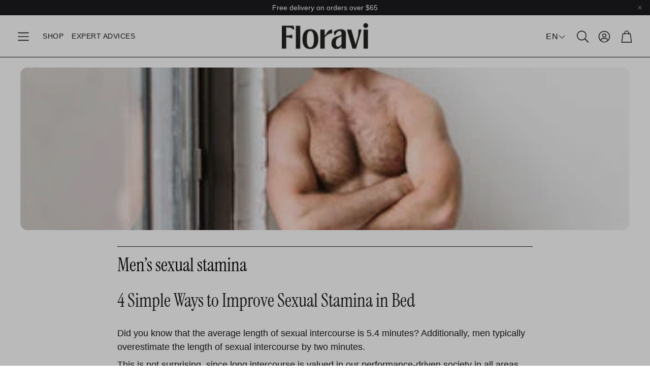

--- FILE ---
content_type: text/css
request_url: https://www.floravi.com/cdn/shop/t/16/assets/settings.css?v=52016706675093837921762302757
body_size: 679
content:
:root{--aspect-ratio: auto;--aspect-ratio-portait: .67;--font-base: Helvetica,Arial, sans-serif;--font-base-style: normal;--font-base-weight: 400;--font-base-size: 16px;--font-base-letter-spacing: 0px;--font-base-line-height: 1.5;--font-base-transform: none;--font-breadcrumbs: ,;--font-breadcrumbs-style: ;--font-breadcrumbs-weight: ;--font-breadcrumbs-size: 12px;--font-breadcrumbs-letter-spacing: px;--font-headline: "Instrument Serif",serif;--font-headline-style: normal;--font-headline-weight: 400;--font-headline-size: 28px;--font-headline-transform: none;--font-headline-letter-spacing: .5px;--font-headline-line-height: 1.1;--font-navigation: Helvetica,Arial, sans-serif;--font-navigation-style: normal;--font-navigation-weight: 400;--font-navigation-size: 13px;--font-navigation-transform: uppercase;--font-navigation-letter-spacing: .5px;--font-button: Helvetica,Arial, sans-serif;--font-button-style: normal;--font-button-weight: 400;--font-button-size: 16px;--font-button-transform: none;--font-button-letter-spacing: 1px;--font-price: Helvetica,Arial, sans-serif;--font-price-style: normal;--font-price-weight: 400;--font-price-size: px;--font-price-transform: none;--font-price-letter-spacing: 0px;--gap: 8px;--section-gap: 2;--section-margin-block-mobile: 6rem;--grid-gap: 16px;--color-text-inactive: #ADADAD;--color-text-light: #e5e5e5;--color-text-highlight: #f7f7f7;--color-footer-bg: #EBEBEB;--color-footer-border: #ccc;--color-footer-copy-text: #ADADAD;--color-newsletter-border: #BCBCBC;--color-header-search-border: #E0DEDB;--color-header-border: #E0DEDB;--color-input-border-active: #4C4C4B;--color-input-bg: #fff;--color-button-border: #000;--color-button-bg: #fff;--color-button-text: #000;--color-button-main-bg: #000;--color-button-main-text: #fff;--color-button-cta-bg: #000;--color-button-cta-text: #fff;--color-hr: #BCBCBC;--color-overlay-text: black;--color-navbar-bg: #333;--color-navbar-text: #eee;--color-breadcrumbs-bg: white;--color-promo-price: red;--color-promo-badge: red;--color-promo-badge-text: white;--size-icon: 2.4rem;--size-icon-desk: 2.8rem;--input-height: 4.8rem;--height-chip: 4rem;--height-vertical-thumbs-gallery--square: 608px;--height-vertical-thumbs-gallery--portrait: 748px;--height-vertical-thumbs-gallery--original: 520px;--site-max-width: 1600px;--site-max-width-big: 1600px;--hero-max-width: 2560px;--post-max-width: 850px;--navbar-height: 56px;--color-background: #ffffff;--color-background-rgb: 255, 255, 255;--color-foreground: rgba(22, 20, 24, .03);--color-teaser-background: #F4EEDA;--color-headings-text: #161418;--color-text: #161418;--color-text-rgb: 22, 20, 24;--color-body-text: var(--color-text);--color-body-text-light: #717171;--color-links: #161418;--color-links-active: #161418;--color-border: #161418;--color-overlay: #ff9900;--color-overlay-rgb: 255, 153, 0;--color-overlay-opacity: 0;--color-action-text: #ffffff;--color-action-background: #161418;--color-placeholder-bg: #F4EEDA;--color-bullet: #161418;--color-header-text: #161418;--color-header-background: #ffffff;--color-header-background-rgb: 255, 255, 255;--color-menu-text: #ffffff;--color-menu-background: #161418;--color-transparent-header: #161418;--color-button-primary-background: #161418;--color-button-primary-text: #ffffff;--color-button-primary-text-hover: #161418;--color-button-primary-background-hover: #f1f0ec;--color-button-secondary-background: #ffffff;--color-button-secondary-border: #161418;--color-button-secondary-text: #161418;--color-button-secondary-text-hover: #f1f0ec;--color-button-secondary-background-hover: #161418;--color-price: #161418;--color-sale-price: #dc3b3b;--color-brand: #717171;--color-star-rating: #eaf34e;--color-sale-badge-text: #ffffff;--color-sale-badge-background: #dc3b3b;--color-sold-out-text: #161418;--color-sold-out-background: #f1f0ec;--color-input-text: #161418;--color-input-background: #ffffff;--color-input-border: #161418;--color-input-placeholder: #717171;--color-footer-background: #161418;--color-footer-text: #ffffff;--color-footer-text-rgb: 255, 255, 255;--border-radius: 14px;--border-radius-button: 10px;--flag-radius-limit: 3px;--swiper-theme-color: #161418;--swiper-scrollbar-track-color: rgba(0, 0, 0, .1);--image-object-position: 50% 50%;--image-object-position-desktop: 50% 50%;--duration-short: .1s;--duration-default: .2s;--duration-announcement-bar: .25s;--duration-medium: .3s;--duration-long: .5s;--duration-extra-long: .6s;--duration-extended: 3s;--ease-out-slow: cubic-bezier(0, 0, .3, 1);--animation-slide-in: slideIn var(--duration-extra-long) var(--ease-out-slow) forwards;--animation-fade-in: fadeIn var(--duration-extra-long) var(--ease-out-slow)}:root .wt-slider,:root .wt-slider__container,:root .wt-cart{--swiper-theme-color: #161418;--swiper-scrollbar-track-color: rgba(0, 0, 0, .1)}html[dir=rtl]{--font-base-letter-spacing: normal;--font-breadcrumbs-letter-spacing: normal;--font-headline-letter-spacing: normal;--font-navigation-letter-spacing: normal;--font-button-letter-spacing: normal;--font-price-letter-spacing: normal}@media screen and (min-width: 1200px){:root{--font-base-size: 18px;--font-button-size: 16px;--font-breadcrumbs-size: 13px;--font-headline-size: 36px;--font-navigation-size: 14px;--height-chip: 3.2rem}}
/*# sourceMappingURL=/cdn/shop/t/16/assets/settings.css.map?v=52016706675093837921762302757 */
